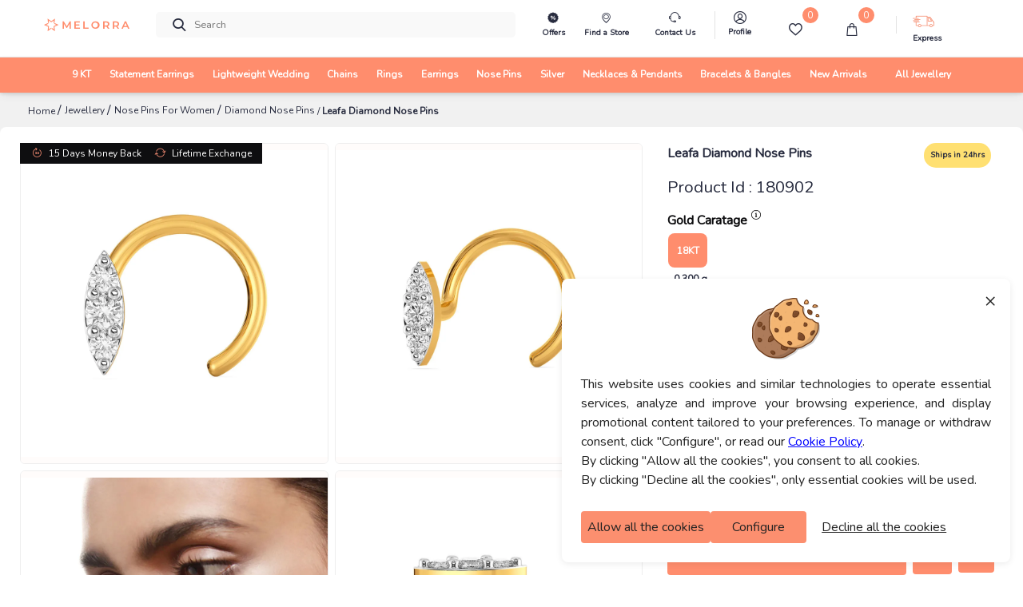

--- FILE ---
content_type: application/javascript
request_url: https://sas.melorra.com/_next/static/chunks/48656.1ed0baa689d3f57a.js
body_size: 3627
content:
"use strict";(self.webpackChunk_N_E=self.webpackChunk_N_E||[]).push([[48656],{48030:function(e,t,n){var r=n(34051),o=n.n(r),a=n(85893),i=n(67294),s=n(11163),l=n(21565);function c(e,t,n,r,o,a,i){try{var s=e[a](i),l=s.value}catch(c){return void n(c)}s.done?t(l):Promise.resolve(l).then(r,o)}function u(e,t,n){return t in e?Object.defineProperty(e,t,{value:n,enumerable:!0,configurable:!0,writable:!0}):e[t]=n,e}t.Z=function(e){var t=e.setvalue,n=e.inputField,r=e.setKeyQuery,d=((0,s.useRouter)(),(0,i.useState)({})),p=d[0],g=d[1],f=(0,i.useState)(!0),h=f[0],m=f[1],v=(0,i.useState)(!1),y=v[0],x=v[1],w=(0,i.useState)(!1),b=w[0],j=w[1],_=(0,i.useState)({message:"",show:!1}),k=_[0],C=_[1];(0,i.useEffect)((function(){var e=window.SpeechRecognition||window.webkitSpeechRecognition,t=navigator.userAgent.toLowerCase().indexOf("chrome")>-1&&navigator.vendor.toLowerCase().indexOf("google")>-1;e&&t&&(g(new e),p.continuous=!0,x(!0))}),[b]);var P=function(){var e,a=(e=o().mark((function e(){var a,i;return o().wrap((function(e){for(;;)switch(e.prev=e.next){case 0:i=function(e){var n,o=e.resultIndex,a=e.results[o][0].transcript;t(a),r&&("undefined"===typeof r||((n=r)&&"undefined"!==typeof Symbol&&(n.constructor,Symbol),1))&&r(a)},navigator.permissions.query({name:"microphone"}).then((function(e){"denied"===e.state&&C({message:"Go to settings and allow microphone access",show:!0}),e.onchange=function(){m(!0)}}));try{p.start(),m(!1)}catch(o){p.stop(),m(!0),null===n||void 0===n||null===(a=n.current)||void 0===a||a.focus()}p.addEventListener("audioend",(function(){var e;m(!0),null===n||void 0===n||null===(e=n.current)||void 0===e||e.focus(),j(!b)})),p.addEventListener("result",i);case 8:case"end":return e.stop()}}),e)})),function(){var t=this,n=arguments;return new Promise((function(r,o){var a=e.apply(t,n);function i(e){c(a,r,o,i,s,"next",e)}function s(e){c(a,r,o,i,s,"throw",e)}i(void 0)}))});return function(){return a.apply(this,arguments)}}();return y&&(0,a.jsxs)(a.Fragment,{children:[(0,a.jsx)("div",{onClick:P,className:"input-group-append-overlay cursor-pointer",children:(0,a.jsx)("span",{className:"input-group-text custom-voice-icon",children:h?(0,a.jsx)("i",{className:"melorra-voice"}):(0,a.jsx)("i",{className:"melorra-voice-active"})})}),k.show?(0,a.jsx)(l.default,{message:k.message,displayToast:k.show,handleToastClose:function(e){C((function(t){return function(e){for(var t=1;t<arguments.length;t++){var n=null!=arguments[t]?arguments[t]:{},r=Object.keys(n);"function"===typeof Object.getOwnPropertySymbols&&(r=r.concat(Object.getOwnPropertySymbols(n).filter((function(e){return Object.getOwnPropertyDescriptor(n,e).enumerable})))),r.forEach((function(t){u(e,t,n[t])}))}return e}({},t,{show:e})})),m(!0)}}):null]})}},26675:function(e,t,n){n.d(t,{a:function(){return m}});var r=n(34051),o=n.n(r),a=n(85893),i=n(67294),s=n(9669),l=n.n(s),c=n(11163),u=n(78031),d=n(65442),p=n(67421);n(58808);function g(e,t){(null==t||t>e.length)&&(t=e.length);for(var n=0,r=new Array(t);n<t;n++)r[n]=e[n];return r}function f(e,t,n,r,o,a,i){try{var s=e[a](i),l=s.value}catch(c){return void n(c)}s.done?t(l):Promise.resolve(l).then(r,o)}function h(e){return function(e){if(Array.isArray(e))return g(e)}(e)||function(e){if("undefined"!==typeof Symbol&&null!=e[Symbol.iterator]||null!=e["@@iterator"])return Array.from(e)}(e)||function(e,t){if(!e)return;if("string"===typeof e)return g(e,t);var n=Object.prototype.toString.call(e).slice(8,-1);"Object"===n&&e.constructor&&(n=e.constructor.name);if("Map"===n||"Set"===n)return Array.from(n);if("Arguments"===n||/^(?:Ui|I)nt(?:8|16|32)(?:Clamped)?Array$/.test(n))return g(e,t)}(e)||function(){throw new TypeError("Invalid attempt to spread non-iterable instance.\\nIn order to be iterable, non-array objects must have a [Symbol.iterator]() method.")}()}var m=function(e){var t=(0,p.$G)().t,n=(0,c.useRouter)(),r=(0,i.useState)(e),s=r[0],g=r[1],m=(0,i.useState)(""),v=m[0],y=m[1],x=(0,i.useRef)(null),w=(0,i.useState)([]),b=w[0],j=w[1],_=(0,d.a)().isLoggedIn;(0,i.useEffect)((function(){if(y(s),s.length>0||v.length>0)return e=k,t=300,x.current=setTimeout((function(){e()}),t),function(){return clearTimeout(x.current)};var e,t}),[s]);var k=function(){var e,t=(e=o().mark((function e(){var t,n,r,a,i,c,u,d,p,g;return o().wrap((function(e){for(;;)switch(e.prev=e.next){case 0:return e.prev=0,e.next=3,l().get("https://".concat("search.melorra.com","/collections/products/documents/search"),{params:{q:s,query_by:"".concat("suggestions,gold_colors,sku,product_title,design_code,trend_name,style_name,occasion,wear_type,motif,karat"),group_by:"".concat("suggestions,occasion,trend_name,gold_colors,motif"),sort_by:"special_price_INR:asc",per_page:20},headers:{"X-TYPESENSE-API-KEY":"gLhZVZV6xXLnQx3ETmLgrfH0Krg2L9Y0"}});case 3:if(t=e.sent,n=[],r=[],a=[],i=[],t.data.grouped_hits.forEach((function(e){e.hits.forEach((function(e){a=e.document.karatsuggestions,i=e.document.pricesuggestions,e.highlights.forEach((function(e){Array.isArray(e.snippets)?e.snippets.forEach((function(e){n.push(e)})):(r.push(e.matched_tokens),n.push(e.snippet))}))}))})),c=[],u=[],d=[],p=h(new Set(r)).filter(Boolean),t.data.grouped_hits.forEach((function(e){c.push(e.group_key[1]),u.push(((null===p||void 0===p?void 0:p[0])?(null===p||void 0===p?void 0:p[0])+" in ":"")+e.group_key[2]),d.push(e.group_key[3]+" "+((null===p||void 0===p?void 0:p[0])?null===p||void 0===p?void 0:p[0]:""))})),g={title:"Top results",results:s?h(new Set(n)).slice(0,6):["Rings","Gold chains","Earrings","Bracelets","Nose pins","Pendants"]},h(new Set(c)).slice(0,3),h(new Set(u)).slice(0,2),h(new Set(d)).slice(0,3),0!=t.data.found){e.next=21;break}return j({"no result:":{title:"No results found",results:[]}}),e.abrupt("return");case 21:a.map((function(e){return JSON.parse(e)})),i.map((function(e){return JSON.parse(e)})),j({topResult:g}),e.next=29;break;case 26:e.prev=26,e.t0=e.catch(0),console.error(e.t0,"70 ~ AutoSuxggest ~ sug");case 29:case"end":return e.stop()}}),e,null,[[0,26]])})),function(){var t=this,n=arguments;return new Promise((function(r,o){var a=e.apply(t,n);function i(e){f(a,r,o,i,s,"next",e)}function s(e){f(a,r,o,i,s,"throw",e)}i(void 0)}))});return function(){return t.apply(this,arguments)}}();return[s,g,b,function(e){var r;if(!e||!s)return null;return(0,a.jsxs)(a.Fragment,{children:[(0,a.jsxs)("span",{className:"search-widget-heading",children:[(0,a.jsx)("small",{className:" text-bold",children:null===e||void 0===e||null===(r=e[0])||void 0===r?void 0:r.wearType})," ",t("byPrice")," "]}),(0,a.jsx)("div",{class:" pb-1 pt-2 pl-2 d-flex overflow-auto",children:e.map((function(e){return e.label,(0,a.jsx)("span",{style:{backgroundColor:"#EEEEEE",color:"#eee",padding:"10px"},onClick:function(){(0,u.jW)({category:"search",action:"search_query",label:"".concat(s,"_").concat(null===e||void 0===e?void 0:e.label)});try{dataLayer.push({event:"cta_clicks",cta_name:"Searched for "+s+"_"+e.label,user_status:_?"LoggedIn":"Guest User"})}catch(t){}n.push("/search?query=".concat(s,"&page=1").concat(e.link))},className:"fast-delivery-button-pill btn-outline-secondary cursor-pointer mr-2 p-2 px-3 btn search-container-hover",children:e.label})}))}),(0,a.jsx)("div",{style:{height:"0.063rem",backgroundColor:"#e0e0e0",marginBottom:".5rem",marginTop:"1rem"}})]})},function(e){var r;return e&&s?(0,a.jsxs)(a.Fragment,{children:[(0,a.jsxs)("span",{className:"search-widget-heading",children:[(0,a.jsx)("small",{className:" text-bold",children:null===e||void 0===e||null===(r=e[0])||void 0===r?void 0:r.wearType})," ",t("byKarat")," "]}),(0,a.jsx)("div",{class:" pb-1 pt-2 pl-2 d-flex overflow-auto",children:e.map((function(e){return(0,a.jsx)("span",{style:{backgroundColor:"#EEEEEE",color:"#eee"},onClick:function(){(0,u.jW)({category:"search",action:"search_query",label:"".concat(s,"_").concat(null===e||void 0===e?void 0:e.karat)});try{dataLayer.push({event:"cta_clicks",cta_name:"Searched for "+s+"_"+e.karat,user_status:_?"LoggedIn":"Guest User"})}catch(t){}n.push("/search?query=".concat(s,"&page=1").concat(e.link))},className:"fast-delivery-button-pill btn-outline-secondary cursor-pointer mr-2 p-2 px-3 btn search-container-hover",children:e.karat})}))}),(0,a.jsx)("div",{style:{height:"0.063rem",backgroundColor:"#e0e0e0",marginBottom:".5rem",marginTop:"1rem"}})]}):null},k,function(){var e=function(e,t,r,o,i){return(0,a.jsxs)("div",{className:"widget",style:{backgroundColor:o,width:"50%",height:"150px",margin:"10px",borderRadius:"20px"},children:[(0,a.jsx)("h5",{style:{padding:"15px 25px 0px 25px"},children:t}),(0,a.jsxs)("div",{className:"widget-container d-flex",style:{padding:"3px 14px 0px 13px",overflow:"hidden",justifyContent:"space-around",gap:"1px"},children:[e.map((function(e,t){return(0,a.jsx)("div",{onClick:function(){return n.push(e.link)},style:{cursor:"pointer",backgroundColor:"white",borderRadius:"20px",overflow:"hidden",width:"75px",height:"70px"},children:(0,a.jsx)("img",{src:e.image,alt:e.label,style:{width:"75px",height:"80px",padding:"10px"}})},t)})),(0,a.jsx)("div",{className:"widget-more",onClick:function(){return n.push(r)},style:{cursor:"pointer",fontWeight:"bold",backgroundColor:"white",borderRadius:"20px",overflow:"hidden",width:"80px",height:"70px"},children:(0,a.jsxs)("p",{style:{justifyContent:"center",alignItems:"center",display:"flex",height:"70px"},children:[i,(0,a.jsx)("i",{className:"jsx-1749795243 melorra-back-arrow arrow",style:{transform:"rotate(180deg)"}})]})})]})]})};return(0,a.jsxs)("div",{children:[(0,a.jsxs)("div",{className:"Widget-display",style:{display:"",justifyContent:"space-between"},children:[e([{image:"https://photos.melorra.com/fit-in/515x515/dev/catalogue/images/C5/OPT/580/C23CC508P_F_580.png",label:"Gold with Amethyst",link:"/jewellery/pendants/"},{image:"https://photos.melorra.com/fit-in/515x515/dev/catalogue/images/BS/OPT/580/W19CBS06P_F_580.jpg",label:"Golden Leaves",link:"/jewellery/pendants/"},{image:"https://photos.melorra.com/fit-in/1024x1024/dev/catalogue/images/SC/OPT/580/S17CSC04P_P_580.jpg",label:"Dragonfly Dangles",link:"/jewellery/pendants/"}],"Pendants","/jewellery/pendants/","#62ade830"),e([{image:"https://photos.melorra.com/fit-in/515x515/dev/catalogue/images/T1/OPT/580/T24PT104D_F_580.png",label:"Gold with Amethyst",link:"/jewellery/gifting-for+wedding/"},{image:"https://photos.melorra.com/fit-in/1024x1024/dev/catalogue/images/T1/OPT/580/T24PT101D_M_580.png",label:"Golden Leaves",link:"/jewellery/gifting-for+wedding/"},{image:"https://photos.melorra.com/fit-in/1024x1024/dev/catalogue/images/T1/OPT/580/T24PT104N_F_580.png",label:"Dragonfly Dangles",link:"/jewellery/gifting-for+wedding/"}],"Wedding Trendition","/jewellery/gifting-for+wedding/","#adacce")]}),(0,a.jsxs)("div",{className:"Widget-display",style:{display:"",justifyContent:"space-between"},children:[e([{image:"https://photos.melorra.com/fit-in/515x515/dev/catalogue/images/DK/OPT/580/W23CDK05S_F_580.png",label:"Gold with Amethyst",link:"/jewellery/gifting-for+gifting/"},{image:"https://photos.melorra.com/fit-in/515x515/dev/catalogue/images/GI/OPT/580/W22CGI16H_F_580.png",label:"Golden Leaves",link:"/jewellery/gifting-for+gifting/"},{image:"https://photos.melorra.com/fit-in/515x515/dev/catalogue/images/C3/OPT/580/C23CC312F_P_580.png",label:"Dragonfly Dangles",link:"/jewellery/gifting-for+gifting/"}],"Wedding Gifting","/jewellery/gifting-for+gifting/","#b2d1cb"),e([{image:"https://photos.melorra.com/fit-in/515x515/dev/catalogue/images/FX/OPT/580/W24PFX05N_C_580.png",label:"Gold with Amethyst",link:"/jewellery/collections/"},{image:"https://photos.melorra.com/fit-in/515x515/dev/catalogue/images/FX/OPT/580/W24PFX05F_P_580.png",label:"Golden Leaves",link:"/jewellery/collections/"},{image:"https://photos.melorra.com/fit-in/515x515/dev/catalogue/images/FX/OPT/580/W24PFX05B_F_580.png",label:"Dragonfly Dangles",link:"/jewellery/collections/"}],"New Arrivals","/jewellery/collections/","#f6cbaf50")]})]})}]}}}]);

--- FILE ---
content_type: application/javascript
request_url: https://sas.melorra.com/_next/static/chunks/45292-01b2f151d3db05aa.js
body_size: 13223
content:
"use strict";(self.webpackChunk_N_E=self.webpackChunk_N_E||[]).push([[45292],{87701:function(e,t,n){n.d(t,{BL:function(){return f},Ct:function(){return h},F2:function(){return i},I:function(){return o},Pj:function(){return d},YP:function(){return v},bw:function(){return m},d7:function(){return s},k5:function(){return p},mv:function(){return u},t$:function(){return a},ut:function(){return c},we:function(){return r},xs:function(){return g},zV:function(){return l}});var r="top",o="bottom",i="right",a="left",s="auto",u=[r,o,i,a],f="start",c="end",l="clippingParents",d="viewport",p="popper",v="reference",m=u.reduce((function(e,t){return e.concat([t+"-"+f,t+"-"+c])}),[]),h=[].concat(u,[s]).reduce((function(e,t){return e.concat([t,t+"-"+f,t+"-"+c])}),[]),g=["beforeRead","read","afterRead","beforeMain","main","afterMain","beforeWrite","write","afterWrite"]},35654:function(e,t,n){var r=n(67294),o=function(e){return e&&"function"!==typeof e?function(t){e.current=t}:e};t.Z=function(e,t){return(0,r.useMemo)((function(){return function(e,t){var n=o(e),r=o(t);return function(e){n&&n(e),r&&r(e)}}(e,t)}),[e,t])}},41143:function(e){e.exports=function(e,t,n,r,o,i,a,s){if(!e){var u;if(void 0===t)u=new Error("Minified exception occurred; use the non-minified dev environment for the full error message and additional helpful warnings.");else{var f=[n,r,o,i,a,s],c=0;(u=new Error(t.replace(/%s/g,(function(){return f[c++]})))).name="Invariant Violation"}throw u.framesToPop=1,u}}},55638:function(e,t){Object.defineProperty(t,"__esModule",{value:!0}),t.default=function(e){return function(t,n,r,o,i){var a=r||"<<anonymous>>",s=i||n;if(null==t[n])return new Error("The "+o+" `"+s+"` is required to make `"+a+"` accessible for users of assistive technologies such as screen readers.");for(var u=arguments.length,f=Array(u>5?u-5:0),c=5;c<u;c++)f[c-5]=arguments[c];return e.apply(void 0,[t,n,r,o,i].concat(f))}},e.exports=t.default},45292:function(e,t,n){n.d(t,{Z:function(){return B}});var r,o=n(87462),i=n(63366),a=n(93967),s=n.n(a),u=n(67294);var f=n(60930),c=n(9351),l=n(45697),d=n.n(l),p=n(47150),v=n(48054);var m=n(22461);function h(e,t,n=!1){return function(e,t,n,r=!1){const o=(0,m.Z)(n);(0,u.useEffect)((()=>{const n="function"===typeof e?e():e;return n.addEventListener(t,o,r),()=>n.removeEventListener(t,o,r)}),[e])}((0,u.useCallback)((()=>document),[]),e,t,n)}var g=n(22858),b=n(68184),y=n(44824),w={children:d().node,drop:d().oneOf(["up","left","right","down"]),focusFirstItemOnShow:d().oneOf([!1,!0,"keyboard"]),itemSelector:d().string,alignEnd:d().bool,show:d().bool,defaultShow:d().bool,onToggle:d().func};function x(){var e=function(){const[,e]=(0,u.useReducer)((e=>!e),!1);return e}(),t=(0,u.useRef)(null),n=(0,u.useCallback)((function(n){t.current=n,e()}),[e]);return[t,n]}function O(e){var t=e.drop,n=e.alignEnd,o=e.defaultShow,i=e.show,a=e.onToggle,s=e.itemSelector,l=void 0===s?"* > *":s,d=e.focusFirstItemOnShow,b=e.children,y=(0,p.$c)(i,o,a),w=y[0],O=y[1],E=x(),Z=E[0],C=E[1],k=Z.current,P=x(),D=P[0],S=P[1],M=D.current,A=(0,v.Z)(w),R=(0,u.useRef)(null),T=(0,u.useRef)(!1),j=(0,u.useCallback)((function(e,t){O(e,t)}),[O]),N=(0,u.useMemo)((function(){return{toggle:j,drop:t,show:w,alignEnd:n,menuElement:k,toggleElement:M,setMenu:C,setToggle:S}}),[j,t,w,n,k,M,C,S]);k&&A&&!w&&(T.current=k.contains(document.activeElement));var L=(0,m.Z)((function(){M&&M.focus&&M.focus()})),F=(0,m.Z)((function(){var e=R.current,t=d;if(null==t&&(t=!(!Z.current||!function(e,t){if(!r){var n=document.body,o=n.matches||n.matchesSelector||n.webkitMatchesSelector||n.mozMatchesSelector||n.msMatchesSelector;r=function(e,t){return o.call(e,t)}}return r(e,t)}(Z.current,"[role=menu]"))&&"keyboard"),!1!==t&&("keyboard"!==t||/^key.+$/.test(e))){var n=(0,f.Z)(Z.current,l)[0];n&&n.focus&&n.focus()}}));(0,u.useEffect)((function(){w?F():T.current&&(T.current=!1,L())}),[w,T,L,F]),(0,u.useEffect)((function(){R.current=null}));var I=function(e,t){if(!Z.current)return null;var n=(0,f.Z)(Z.current,l),r=n.indexOf(e)+t;return n[r=Math.max(0,Math.min(r,n.length))]};return h("keydown",(function(e){var t,n,r=e.key,o=e.target,i=null==(t=Z.current)?void 0:t.contains(o),a=null==(n=D.current)?void 0:n.contains(o);if((!/input|textarea/i.test(o.tagName)||!(" "===r||"Escape"!==r&&i))&&(i||a)&&(Z.current||"Tab"!==r))switch(R.current=e.type,r){case"ArrowUp":var s=I(o,-1);return s&&s.focus&&s.focus(),void e.preventDefault();case"ArrowDown":if(e.preventDefault(),w){var u=I(o,1);u&&u.focus&&u.focus()}else O(!0,e);return;case"Tab":(0,c.ZP)(document,"keyup",(function(t){var n;("Tab"!==t.key||t.target)&&null!=(n=Z.current)&&n.contains(t.target)||O(!1,e)}),{once:!0});break;case"Escape":e.preventDefault(),e.stopPropagation(),O(!1,e)}})),u.createElement(g.Z.Provider,{value:N},b)}O.displayName="ReactOverlaysDropdown",O.propTypes=w,O.Menu=b.Z,O.Toggle=y.Z;var E=O,Z=n(78146),C=n(45017),k=n(76792),P=u.createContext(null);P.displayName="NavContext";var D=P,S={as:n(48358).Z,disabled:!1},M=u.forwardRef((function(e,t){var n=e.bsPrefix,r=e.className,a=e.children,f=e.eventKey,c=e.disabled,l=e.href,d=e.onClick,p=e.onSelect,v=e.active,m=e.as,h=(0,i.Z)(e,["bsPrefix","className","children","eventKey","disabled","href","onClick","onSelect","active","as"]),g=(0,k.vE)(n,"dropdown-item"),b=(0,u.useContext)(C.Z),y=((0,u.useContext)(D)||{}).activeKey,w=(0,C.h)(f,l),x=null==v&&null!=w?(0,C.h)(y)===w:v,O=(0,Z.Z)((function(e){c||(d&&d(e),b&&b(w,e),p&&p(w,e))}));return u.createElement(m,(0,o.Z)({},h,{ref:t,href:l,disabled:c,className:s()(r,g,x&&"active",c&&"disabled"),onClick:O}),a)}));M.displayName="DropdownItem",M.defaultProps=S;var A=M,R=n(12749),T=n(24486),j=n(66611),N=(0,j.Z)("dropdown-header",{defaultProps:{role:"heading"}}),L=(0,j.Z)("dropdown-divider",{defaultProps:{role:"separator"}}),F=(0,j.Z)("dropdown-item-text",{Component:"span"}),I=u.forwardRef((function(e,t){var n=(0,p.Ch)(e,{show:"onToggle"}),r=n.bsPrefix,a=n.drop,f=n.show,c=n.className,l=n.alignRight,d=n.onSelect,v=n.onToggle,m=n.focusFirstItemOnShow,h=n.as,g=void 0===h?"div":h,b=(n.navbar,(0,i.Z)(n,["bsPrefix","drop","show","className","alignRight","onSelect","onToggle","focusFirstItemOnShow","as","navbar"])),y=(0,u.useContext)(C.Z),w=(0,k.vE)(r,"dropdown"),x=(0,Z.Z)((function(e,t,n){void 0===n&&(n=t.type),t.currentTarget!==document||"keydown"===n&&"Escape"!==t.key||(n="rootClose"),v&&v(e,t,{source:n})})),O=(0,Z.Z)((function(e,t){y&&y(e,t),d&&d(e,t),x(!1,t,"select")}));return u.createElement(C.Z.Provider,{value:O},u.createElement(E,{drop:a,show:f,alignEnd:l,onToggle:x,focusFirstItemOnShow:m,itemSelector:"."+w+"-item:not(.disabled):not(:disabled)"},u.createElement(g,(0,o.Z)({},b,{ref:t,className:s()(c,f&&"show",(!a||"down"===a)&&w,"up"===a&&"dropup","right"===a&&"dropright","left"===a&&"dropleft")}))))}));I.displayName="Dropdown",I.defaultProps={navbar:!1},I.Divider=L,I.Header=N,I.Item=A,I.ItemText=F,I.Menu=R.Z,I.Toggle=T.Z;var B=I},12749:function(e,t,n){n.d(t,{r:function(){return b},Z:function(){return w}});var r=n(87462),o=n(63366),i=n(93967),a=n.n(i),s=n(45697),u=n.n(s),f=n(67294),c=n(68184),l=n(35654),d=(n(42473),f.createContext(null));d.displayName="NavbarContext";var p=d,v=n(76792),m=n(2146),h=n(73509),g=u().oneOf(["left","right"]),b=u().oneOfType([g,u().shape({sm:g}),u().shape({md:g}),u().shape({lg:g}),u().shape({xl:g})]),y=f.forwardRef((function(e,t){var n=e.bsPrefix,i=e.className,s=e.align,u=e.alignRight,d=e.rootCloseEvent,g=e.flip,b=e.show,y=e.renderOnMount,w=e.as,x=void 0===w?"div":w,O=e.popperConfig,E=(0,o.Z)(e,["bsPrefix","className","align","alignRight","rootCloseEvent","flip","show","renderOnMount","as","popperConfig"]),Z=(0,f.useContext)(p),C=(0,v.vE)(n,"dropdown-menu"),k=(0,h.Z)(),P=k[0],D=k[1],S=[];if(s)if("object"===typeof s){var M=Object.keys(s);if(M.length){var A=M[0],R=s[A];u="left"===R,S.push(C+"-"+A+"-"+R)}}else"right"===s&&(u=!0);var T=(0,c.d)({flip:g,rootCloseEvent:d,show:b,alignEnd:u,usePopper:!Z&&0===S.length,popperConfig:(0,r.Z)({},O,{modifiers:D.concat((null==O?void 0:O.modifiers)||[])})}),j=T[0],N=T[1],L=N.hasShown,F=N.popper,I=N.show,B=N.alignEnd,W=N.toggle;if(j.ref=(0,l.Z)(P,(0,l.Z)((0,m.Z)(t,"DropdownMenu"),j.ref)),!L&&!y)return null;"string"!==typeof x&&(j.show=I,j.close=function(){return null==W?void 0:W(!1)},j.alignRight=B);var _=E.style;return null!=F&&F.placement&&(_=(0,r.Z)({},E.style,j.style),E["x-placement"]=F.placement),f.createElement(x,(0,r.Z)({},E,j,{style:_,className:a().apply(void 0,[i,C,I&&"show",B&&C+"-right"].concat(S))}))}));y.displayName="DropdownMenu",y.defaultProps={align:"left",alignRight:!1,flip:!0};var w=y},24486:function(e,t,n){var r=n(87462),o=n(63366),i=n(93967),a=n.n(i),s=(n(55638),n(67294)),u=n(44824),f=n(35654),c=n(35005),l=n(76792),d=n(2146),p=s.forwardRef((function(e,t){var n=e.bsPrefix,i=e.split,p=e.className,v=e.childBsPrefix,m=e.as,h=void 0===m?c.Z:m,g=(0,o.Z)(e,["bsPrefix","split","className","childBsPrefix","as"]),b=(0,l.vE)(n,"dropdown-toggle");void 0!==v&&(g.bsPrefix=v);var y=(0,u.J)()[0];return y.ref=(0,f.Z)(y.ref,(0,d.Z)(t,"DropdownToggle")),s.createElement(h,(0,r.Z)({className:a()(p,b,i&&b+"-split")},y,g))}));p.displayName="DropdownToggle",t.Z=p},45017:function(e,t,n){n.d(t,{h:function(){return o}});var r=n(67294).createContext(null),o=function(e,t){return void 0===t&&(t=null),null!=e?String(e):t||null};t.Z=r},73509:function(e,t,n){n.d(t,{Z:function(){return s}});var r=n(67294),o=n(11132),i=n(76792);function a(e){var t=window.getComputedStyle(e);return{top:parseFloat(t.marginTop)||0,right:parseFloat(t.marginRight)||0,bottom:parseFloat(t.marginBottom)||0,left:parseFloat(t.marginLeft)||0}}function s(){var e=(0,r.useRef)(null),t=(0,r.useRef)(null),n=(0,i.vE)(void 0,"popover"),s=(0,i.vE)(void 0,"dropdown-menu");return[(0,r.useCallback)((function(r){r&&((0,o.Z)(r,n)||(0,o.Z)(r,s))&&(t.current=a(r),r.style.margin="0",e.current=r)}),[n,s]),[(0,r.useMemo)((function(){return{name:"offset",options:{offset:function(e){var n=e.placement;if(!t.current)return[0,0];var r=t.current,o=r.top,i=r.left,a=r.bottom,s=r.right;switch(n.split("-")[0]){case"top":return[0,a];case"left":return[0,s];case"bottom":return[0,o];case"right":return[0,i];default:return[0,0]}}}}}),[t]),(0,r.useMemo)((function(){return{name:"popoverArrowMargins",enabled:!0,phase:"main",requiresIfExists:["arrow"],effect:function(t){var r=t.state;if(e.current&&r.elements.arrow&&(0,o.Z)(e.current,n)&&r.modifiersData["arrow#persistent"]){var i=a(r.elements.arrow),s=i.top,u=i.right,f=s||u;return r.modifiersData["arrow#persistent"].padding={top:f,left:f,right:f,bottom:f},r.elements.arrow.style.margin="0",function(){r.elements.arrow&&(r.elements.arrow.style.margin="")}}}}}),[n])]]}},2146:function(e,t,n){n.d(t,{Z:function(){return r}});n(41143),n(67294),n(35654);function r(e,t){return e}},22858:function(e,t,n){var r=n(67294).createContext(null);t.Z=r},68184:function(e,t,n){n.d(t,{d:function(){return v}});var r=n(63366),o=n(87462),i=n(45697),a=n.n(i),s=n(67294),u=n(43298),f=n(22858),c=n(48137),l=n(86453),d=n(82343),p=function(){};function v(e){void 0===e&&(e={});var t=(0,s.useContext)(f.Z),n=(0,u.Z)(),r=n[0],i=n[1],a=(0,s.useRef)(!1),v=e,m=v.flip,h=v.offset,g=v.rootCloseEvent,b=v.fixed,y=void 0!==b&&b,w=v.popperConfig,x=void 0===w?{}:w,O=v.usePopper,E=void 0===O?!!t:O,Z=null==(null==t?void 0:t.show)?!!e.show:t.show,C=null==(null==t?void 0:t.alignEnd)?e.alignEnd:t.alignEnd;Z&&!a.current&&(a.current=!0);var k=t||{},P=k.drop,D=k.setMenu,S=k.menuElement,M=k.toggleElement,A=C?"bottom-end":"bottom-start";"up"===P?A=C?"top-end":"top-start":"right"===P?A=C?"right-end":"right-start":"left"===P&&(A=C?"left-end":"left-start");var R=(0,c.Z)(M,S,(0,d.ZP)({placement:A,enabled:!(!E||!Z),enableEvents:Z,offset:h,flip:m,fixed:y,arrowElement:r,popperConfig:x})),T=(0,o.Z)({ref:D||p,"aria-labelledby":null==M?void 0:M.id},R.attributes.popper,{style:R.styles.popper}),j={show:Z,alignEnd:C,hasShown:a.current,toggle:null==t?void 0:t.toggle,popper:E?R:null,arrowProps:E?(0,o.Z)({ref:i},R.attributes.arrow,{style:R.styles.arrow}):{}};return(0,l.Z)(S,(function(e){null==t||t.toggle(!1,e)}),{clickTrigger:g,disabled:!Z}),[T,j]}var m={children:a().func.isRequired,show:a().bool,alignEnd:a().bool,flip:a().bool,usePopper:a().oneOf([!0,!1]),popperConfig:a().object,rootCloseEvent:a().string};function h(e){var t=e.children,n=v((0,r.Z)(e,["children"])),o=n[0],i=n[1];return s.createElement(s.Fragment,null,i.hasShown?t(o,i):null)}h.displayName="ReactOverlaysDropdownMenu",h.propTypes=m,h.defaultProps={usePopper:!0},t.Z=h},44824:function(e,t,n){n.d(t,{J:function(){return u}});var r=n(45697),o=n.n(r),i=n(67294),a=n(22858),s=function(){};function u(){var e=(0,i.useContext)(a.Z)||{},t=e.show,n=void 0!==t&&t,r=e.toggle,o=void 0===r?s:r,u=e.setToggle,f=(0,i.useCallback)((function(e){o(!n,e)}),[n,o]);return[{ref:u||s,onClick:f,"aria-haspopup":!0,"aria-expanded":!!n},{show:n,toggle:o}]}var f={children:o().func.isRequired};function c(e){var t=e.children,n=u(),r=n[0],o=n[1];return i.createElement(i.Fragment,null,t(r,o))}c.displayName="ReactOverlaysDropdownToggle",c.propTypes=f,t.Z=c},82343:function(e,t,n){n.d(t,{ZP:function(){return o}});var r=n(87462);function o(e){var t,n,o,i,a,s=e.enabled,u=e.enableEvents,f=e.placement,c=e.flip,l=e.offset,d=e.fixed,p=e.containerPadding,v=e.arrowElement,m=e.popperConfig,h=void 0===m?{}:m,g=function(e){var t={};return Array.isArray(e)?(null==e||e.forEach((function(e){t[e.name]=e})),t):e||t}(h.modifiers);return(0,r.Z)({},h,{placement:f,enabled:s,strategy:d?"fixed":h.strategy,modifiers:(a=(0,r.Z)({},g,{eventListeners:{enabled:u},preventOverflow:(0,r.Z)({},g.preventOverflow,{options:p?(0,r.Z)({padding:p},null==(t=g.preventOverflow)?void 0:t.options):null==(n=g.preventOverflow)?void 0:n.options}),offset:{options:(0,r.Z)({offset:l},null==(o=g.offset)?void 0:o.options)},arrow:(0,r.Z)({},g.arrow,{enabled:!!v,options:(0,r.Z)({},null==(i=g.arrow)?void 0:i.options,{element:v})}),flip:(0,r.Z)({enabled:!!c},g.flip)}),void 0===a&&(a={}),Array.isArray(a)?a:Object.keys(a).map((function(e){return a[e].name=e,a[e]})))})}},46390:function(e,t,n){n.d(t,{Z:function(){return o}});var r=n(73935);function o(e){return e&&"setState"in e?r.findDOMNode(e):null!=e?e:null}},48137:function(e,t,n){n.d(t,{Z:function(){return pe}});var r=n(87462),o=n(63366),i=n(67294),a=n(72017);var s=function(e){const t=(0,a.Z)();return[e[0],(0,i.useCallback)((n=>{if(t())return e[1](n)}),[t,e[1]])]};function u(e){return e.split("-")[0]}function f(e){if(null==e)return window;if("[object Window]"!==e.toString()){var t=e.ownerDocument;return t&&t.defaultView||window}return e}function c(e){return e instanceof f(e).Element||e instanceof Element}function l(e){return e instanceof f(e).HTMLElement||e instanceof HTMLElement}function d(e){return"undefined"!==typeof ShadowRoot&&(e instanceof f(e).ShadowRoot||e instanceof ShadowRoot)}var p=Math.max,v=Math.min,m=Math.round;function h(){var e=navigator.userAgentData;return null!=e&&e.brands&&Array.isArray(e.brands)?e.brands.map((function(e){return e.brand+"/"+e.version})).join(" "):navigator.userAgent}function g(){return!/^((?!chrome|android).)*safari/i.test(h())}function b(e,t,n){void 0===t&&(t=!1),void 0===n&&(n=!1);var r=e.getBoundingClientRect(),o=1,i=1;t&&l(e)&&(o=e.offsetWidth>0&&m(r.width)/e.offsetWidth||1,i=e.offsetHeight>0&&m(r.height)/e.offsetHeight||1);var a=(c(e)?f(e):window).visualViewport,s=!g()&&n,u=(r.left+(s&&a?a.offsetLeft:0))/o,d=(r.top+(s&&a?a.offsetTop:0))/i,p=r.width/o,v=r.height/i;return{width:p,height:v,top:d,right:u+p,bottom:d+v,left:u,x:u,y:d}}function y(e){var t=b(e),n=e.offsetWidth,r=e.offsetHeight;return Math.abs(t.width-n)<=1&&(n=t.width),Math.abs(t.height-r)<=1&&(r=t.height),{x:e.offsetLeft,y:e.offsetTop,width:n,height:r}}function w(e,t){var n=t.getRootNode&&t.getRootNode();if(e.contains(t))return!0;if(n&&d(n)){var r=t;do{if(r&&e.isSameNode(r))return!0;r=r.parentNode||r.host}while(r)}return!1}function x(e){return e?(e.nodeName||"").toLowerCase():null}function O(e){return f(e).getComputedStyle(e)}function E(e){return["table","td","th"].indexOf(x(e))>=0}function Z(e){return((c(e)?e.ownerDocument:e.document)||window.document).documentElement}function C(e){return"html"===x(e)?e:e.assignedSlot||e.parentNode||(d(e)?e.host:null)||Z(e)}function k(e){return l(e)&&"fixed"!==O(e).position?e.offsetParent:null}function P(e){for(var t=f(e),n=k(e);n&&E(n)&&"static"===O(n).position;)n=k(n);return n&&("html"===x(n)||"body"===x(n)&&"static"===O(n).position)?t:n||function(e){var t=/firefox/i.test(h());if(/Trident/i.test(h())&&l(e)&&"fixed"===O(e).position)return null;var n=C(e);for(d(n)&&(n=n.host);l(n)&&["html","body"].indexOf(x(n))<0;){var r=O(n);if("none"!==r.transform||"none"!==r.perspective||"paint"===r.contain||-1!==["transform","perspective"].indexOf(r.willChange)||t&&"filter"===r.willChange||t&&r.filter&&"none"!==r.filter)return n;n=n.parentNode}return null}(e)||t}function D(e){return["top","bottom"].indexOf(e)>=0?"x":"y"}function S(e,t,n){return p(e,v(t,n))}function M(e){return Object.assign({},{top:0,right:0,bottom:0,left:0},e)}function A(e,t){return t.reduce((function(t,n){return t[n]=e,t}),{})}var R=n(87701);var T={name:"arrow",enabled:!0,phase:"main",fn:function(e){var t,n=e.state,r=e.name,o=e.options,i=n.elements.arrow,a=n.modifiersData.popperOffsets,s=u(n.placement),f=D(s),c=[R.t$,R.F2].indexOf(s)>=0?"height":"width";if(i&&a){var l=function(e,t){return M("number"!==typeof(e="function"===typeof e?e(Object.assign({},t.rects,{placement:t.placement})):e)?e:A(e,R.mv))}(o.padding,n),d=y(i),p="y"===f?R.we:R.t$,v="y"===f?R.I:R.F2,m=n.rects.reference[c]+n.rects.reference[f]-a[f]-n.rects.popper[c],h=a[f]-n.rects.reference[f],g=P(i),b=g?"y"===f?g.clientHeight||0:g.clientWidth||0:0,w=m/2-h/2,x=l[p],O=b-d[c]-l[v],E=b/2-d[c]/2+w,Z=S(x,E,O),C=f;n.modifiersData[r]=((t={})[C]=Z,t.centerOffset=Z-E,t)}},effect:function(e){var t=e.state,n=e.options.element,r=void 0===n?"[data-popper-arrow]":n;null!=r&&("string"!==typeof r||(r=t.elements.popper.querySelector(r)))&&w(t.elements.popper,r)&&(t.elements.arrow=r)},requires:["popperOffsets"],requiresIfExists:["preventOverflow"]};function j(e){return e.split("-")[1]}var N={top:"auto",right:"auto",bottom:"auto",left:"auto"};function L(e){var t,n=e.popper,r=e.popperRect,o=e.placement,i=e.variation,a=e.offsets,s=e.position,u=e.gpuAcceleration,c=e.adaptive,l=e.roundOffsets,d=e.isFixed,p=a.x,v=void 0===p?0:p,h=a.y,g=void 0===h?0:h,b="function"===typeof l?l({x:v,y:g}):{x:v,y:g};v=b.x,g=b.y;var y=a.hasOwnProperty("x"),w=a.hasOwnProperty("y"),x=R.t$,E=R.we,C=window;if(c){var k=P(n),D="clientHeight",S="clientWidth";if(k===f(n)&&"static"!==O(k=Z(n)).position&&"absolute"===s&&(D="scrollHeight",S="scrollWidth"),k=k,o===R.we||(o===R.t$||o===R.F2)&&i===R.ut)E=R.I,g-=(d&&k===C&&C.visualViewport?C.visualViewport.height:k[D])-r.height,g*=u?1:-1;if(o===R.t$||(o===R.we||o===R.I)&&i===R.ut)x=R.F2,v-=(d&&k===C&&C.visualViewport?C.visualViewport.width:k[S])-r.width,v*=u?1:-1}var M,A=Object.assign({position:s},c&&N),T=!0===l?function(e,t){var n=e.x,r=e.y,o=t.devicePixelRatio||1;return{x:m(n*o)/o||0,y:m(r*o)/o||0}}({x:v,y:g},f(n)):{x:v,y:g};return v=T.x,g=T.y,u?Object.assign({},A,((M={})[E]=w?"0":"",M[x]=y?"0":"",M.transform=(C.devicePixelRatio||1)<=1?"translate("+v+"px, "+g+"px)":"translate3d("+v+"px, "+g+"px, 0)",M)):Object.assign({},A,((t={})[E]=w?g+"px":"",t[x]=y?v+"px":"",t.transform="",t))}var F={passive:!0};var I={left:"right",right:"left",bottom:"top",top:"bottom"};function B(e){return e.replace(/left|right|bottom|top/g,(function(e){return I[e]}))}var W={start:"end",end:"start"};function _(e){return e.replace(/start|end/g,(function(e){return W[e]}))}function H(e){var t=f(e);return{scrollLeft:t.pageXOffset,scrollTop:t.pageYOffset}}function $(e){return b(Z(e)).left+H(e).scrollLeft}function q(e){var t=O(e),n=t.overflow,r=t.overflowX,o=t.overflowY;return/auto|scroll|overlay|hidden/.test(n+o+r)}function V(e){return["html","body","#document"].indexOf(x(e))>=0?e.ownerDocument.body:l(e)&&q(e)?e:V(C(e))}function U(e,t){var n;void 0===t&&(t=[]);var r=V(e),o=r===(null==(n=e.ownerDocument)?void 0:n.body),i=f(r),a=o?[i].concat(i.visualViewport||[],q(r)?r:[]):r,s=t.concat(a);return o?s:s.concat(U(C(a)))}function K(e){return Object.assign({},e,{left:e.x,top:e.y,right:e.x+e.width,bottom:e.y+e.height})}function z(e,t,n){return t===R.Pj?K(function(e,t){var n=f(e),r=Z(e),o=n.visualViewport,i=r.clientWidth,a=r.clientHeight,s=0,u=0;if(o){i=o.width,a=o.height;var c=g();(c||!c&&"fixed"===t)&&(s=o.offsetLeft,u=o.offsetTop)}return{width:i,height:a,x:s+$(e),y:u}}(e,n)):c(t)?function(e,t){var n=b(e,!1,"fixed"===t);return n.top=n.top+e.clientTop,n.left=n.left+e.clientLeft,n.bottom=n.top+e.clientHeight,n.right=n.left+e.clientWidth,n.width=e.clientWidth,n.height=e.clientHeight,n.x=n.left,n.y=n.top,n}(t,n):K(function(e){var t,n=Z(e),r=H(e),o=null==(t=e.ownerDocument)?void 0:t.body,i=p(n.scrollWidth,n.clientWidth,o?o.scrollWidth:0,o?o.clientWidth:0),a=p(n.scrollHeight,n.clientHeight,o?o.scrollHeight:0,o?o.clientHeight:0),s=-r.scrollLeft+$(e),u=-r.scrollTop;return"rtl"===O(o||n).direction&&(s+=p(n.clientWidth,o?o.clientWidth:0)-i),{width:i,height:a,x:s,y:u}}(Z(e)))}function Y(e,t,n,r){var o="clippingParents"===t?function(e){var t=U(C(e)),n=["absolute","fixed"].indexOf(O(e).position)>=0&&l(e)?P(e):e;return c(n)?t.filter((function(e){return c(e)&&w(e,n)&&"body"!==x(e)})):[]}(e):[].concat(t),i=[].concat(o,[n]),a=i[0],s=i.reduce((function(t,n){var o=z(e,n,r);return t.top=p(o.top,t.top),t.right=v(o.right,t.right),t.bottom=v(o.bottom,t.bottom),t.left=p(o.left,t.left),t}),z(e,a,r));return s.width=s.right-s.left,s.height=s.bottom-s.top,s.x=s.left,s.y=s.top,s}function J(e){var t,n=e.reference,r=e.element,o=e.placement,i=o?u(o):null,a=o?j(o):null,s=n.x+n.width/2-r.width/2,f=n.y+n.height/2-r.height/2;switch(i){case R.we:t={x:s,y:n.y-r.height};break;case R.I:t={x:s,y:n.y+n.height};break;case R.F2:t={x:n.x+n.width,y:f};break;case R.t$:t={x:n.x-r.width,y:f};break;default:t={x:n.x,y:n.y}}var c=i?D(i):null;if(null!=c){var l="y"===c?"height":"width";switch(a){case R.BL:t[c]=t[c]-(n[l]/2-r[l]/2);break;case R.ut:t[c]=t[c]+(n[l]/2-r[l]/2)}}return t}function X(e,t){void 0===t&&(t={});var n=t,r=n.placement,o=void 0===r?e.placement:r,i=n.strategy,a=void 0===i?e.strategy:i,s=n.boundary,u=void 0===s?R.zV:s,f=n.rootBoundary,l=void 0===f?R.Pj:f,d=n.elementContext,p=void 0===d?R.k5:d,v=n.altBoundary,m=void 0!==v&&v,h=n.padding,g=void 0===h?0:h,y=M("number"!==typeof g?g:A(g,R.mv)),w=p===R.k5?R.YP:R.k5,x=e.rects.popper,O=e.elements[m?w:p],E=Y(c(O)?O:O.contextElement||Z(e.elements.popper),u,l,a),C=b(e.elements.reference),k=J({reference:C,element:x,strategy:"absolute",placement:o}),P=K(Object.assign({},x,k)),D=p===R.k5?P:C,S={top:E.top-D.top+y.top,bottom:D.bottom-E.bottom+y.bottom,left:E.left-D.left+y.left,right:D.right-E.right+y.right},T=e.modifiersData.offset;if(p===R.k5&&T){var j=T[o];Object.keys(S).forEach((function(e){var t=[R.F2,R.I].indexOf(e)>=0?1:-1,n=[R.we,R.I].indexOf(e)>=0?"y":"x";S[e]+=j[n]*t}))}return S}function G(e,t,n){return void 0===n&&(n={x:0,y:0}),{top:e.top-t.height-n.y,right:e.right-t.width+n.x,bottom:e.bottom-t.height+n.y,left:e.left-t.width-n.x}}function Q(e){return[R.we,R.F2,R.I,R.t$].some((function(t){return e[t]>=0}))}var ee={name:"offset",enabled:!0,phase:"main",requires:["popperOffsets"],fn:function(e){var t=e.state,n=e.options,r=e.name,o=n.offset,i=void 0===o?[0,0]:o,a=R.Ct.reduce((function(e,n){return e[n]=function(e,t,n){var r=u(e),o=[R.t$,R.we].indexOf(r)>=0?-1:1,i="function"===typeof n?n(Object.assign({},t,{placement:e})):n,a=i[0],s=i[1];return a=a||0,s=(s||0)*o,[R.t$,R.F2].indexOf(r)>=0?{x:s,y:a}:{x:a,y:s}}(n,t.rects,i),e}),{}),s=a[t.placement],f=s.x,c=s.y;null!=t.modifiersData.popperOffsets&&(t.modifiersData.popperOffsets.x+=f,t.modifiersData.popperOffsets.y+=c),t.modifiersData[r]=a}};var te={name:"preventOverflow",enabled:!0,phase:"main",fn:function(e){var t=e.state,n=e.options,r=e.name,o=n.mainAxis,i=void 0===o||o,a=n.altAxis,s=void 0!==a&&a,f=n.boundary,c=n.rootBoundary,l=n.altBoundary,d=n.padding,m=n.tether,h=void 0===m||m,g=n.tetherOffset,b=void 0===g?0:g,w=X(t,{boundary:f,rootBoundary:c,padding:d,altBoundary:l}),x=u(t.placement),O=j(t.placement),E=!O,Z=D(x),C="x"===Z?"y":"x",k=t.modifiersData.popperOffsets,M=t.rects.reference,A=t.rects.popper,T="function"===typeof b?b(Object.assign({},t.rects,{placement:t.placement})):b,N="number"===typeof T?{mainAxis:T,altAxis:T}:Object.assign({mainAxis:0,altAxis:0},T),L=t.modifiersData.offset?t.modifiersData.offset[t.placement]:null,F={x:0,y:0};if(k){if(i){var I,B="y"===Z?R.we:R.t$,W="y"===Z?R.I:R.F2,_="y"===Z?"height":"width",H=k[Z],$=H+w[B],q=H-w[W],V=h?-A[_]/2:0,U=O===R.BL?M[_]:A[_],K=O===R.BL?-A[_]:-M[_],z=t.elements.arrow,Y=h&&z?y(z):{width:0,height:0},J=t.modifiersData["arrow#persistent"]?t.modifiersData["arrow#persistent"].padding:{top:0,right:0,bottom:0,left:0},G=J[B],Q=J[W],ee=S(0,M[_],Y[_]),te=E?M[_]/2-V-ee-G-N.mainAxis:U-ee-G-N.mainAxis,ne=E?-M[_]/2+V+ee+Q+N.mainAxis:K+ee+Q+N.mainAxis,re=t.elements.arrow&&P(t.elements.arrow),oe=re?"y"===Z?re.clientTop||0:re.clientLeft||0:0,ie=null!=(I=null==L?void 0:L[Z])?I:0,ae=H+ne-ie,se=S(h?v($,H+te-ie-oe):$,H,h?p(q,ae):q);k[Z]=se,F[Z]=se-H}if(s){var ue,fe="x"===Z?R.we:R.t$,ce="x"===Z?R.I:R.F2,le=k[C],de="y"===C?"height":"width",pe=le+w[fe],ve=le-w[ce],me=-1!==[R.we,R.t$].indexOf(x),he=null!=(ue=null==L?void 0:L[C])?ue:0,ge=me?pe:le-M[de]-A[de]-he+N.altAxis,be=me?le+M[de]+A[de]-he-N.altAxis:ve,ye=h&&me?function(e,t,n){var r=S(e,t,n);return r>n?n:r}(ge,le,be):S(h?ge:pe,le,h?be:ve);k[C]=ye,F[C]=ye-le}t.modifiersData[r]=F}},requiresIfExists:["offset"]};function ne(e,t,n){void 0===n&&(n=!1);var r=l(t),o=l(t)&&function(e){var t=e.getBoundingClientRect(),n=m(t.width)/e.offsetWidth||1,r=m(t.height)/e.offsetHeight||1;return 1!==n||1!==r}(t),i=Z(t),a=b(e,o,n),s={scrollLeft:0,scrollTop:0},u={x:0,y:0};return(r||!r&&!n)&&(("body"!==x(t)||q(i))&&(s=function(e){return e!==f(e)&&l(e)?{scrollLeft:(t=e).scrollLeft,scrollTop:t.scrollTop}:H(e);var t}(t)),l(t)?((u=b(t,!0)).x+=t.clientLeft,u.y+=t.clientTop):i&&(u.x=$(i))),{x:a.left+s.scrollLeft-u.x,y:a.top+s.scrollTop-u.y,width:a.width,height:a.height}}function re(e){var t=new Map,n=new Set,r=[];function o(e){n.add(e.name),[].concat(e.requires||[],e.requiresIfExists||[]).forEach((function(e){if(!n.has(e)){var r=t.get(e);r&&o(r)}})),r.push(e)}return e.forEach((function(e){t.set(e.name,e)})),e.forEach((function(e){n.has(e.name)||o(e)})),r}function oe(e){var t;return function(){return t||(t=new Promise((function(n){Promise.resolve().then((function(){t=void 0,n(e())}))}))),t}}var ie={placement:"bottom",modifiers:[],strategy:"absolute"};function ae(){for(var e=arguments.length,t=new Array(e),n=0;n<e;n++)t[n]=arguments[n];return!t.some((function(e){return!(e&&"function"===typeof e.getBoundingClientRect)}))}function se(e){void 0===e&&(e={});var t=e,n=t.defaultModifiers,r=void 0===n?[]:n,o=t.defaultOptions,i=void 0===o?ie:o;return function(e,t,n){void 0===n&&(n=i);var o={placement:"bottom",orderedModifiers:[],options:Object.assign({},ie,i),modifiersData:{},elements:{reference:e,popper:t},attributes:{},styles:{}},a=[],s=!1,u={state:o,setOptions:function(n){var s="function"===typeof n?n(o.options):n;f(),o.options=Object.assign({},i,o.options,s),o.scrollParents={reference:c(e)?U(e):e.contextElement?U(e.contextElement):[],popper:U(t)};var l=function(e){var t=re(e);return R.xs.reduce((function(e,n){return e.concat(t.filter((function(e){return e.phase===n})))}),[])}(function(e){var t=e.reduce((function(e,t){var n=e[t.name];return e[t.name]=n?Object.assign({},n,t,{options:Object.assign({},n.options,t.options),data:Object.assign({},n.data,t.data)}):t,e}),{});return Object.keys(t).map((function(e){return t[e]}))}([].concat(r,o.options.modifiers)));return o.orderedModifiers=l.filter((function(e){return e.enabled})),o.orderedModifiers.forEach((function(e){var t=e.name,n=e.options,r=void 0===n?{}:n,i=e.effect;if("function"===typeof i){var s=i({state:o,name:t,instance:u,options:r}),f=function(){};a.push(s||f)}})),u.update()},forceUpdate:function(){if(!s){var e=o.elements,t=e.reference,n=e.popper;if(ae(t,n)){o.rects={reference:ne(t,P(n),"fixed"===o.options.strategy),popper:y(n)},o.reset=!1,o.placement=o.options.placement,o.orderedModifiers.forEach((function(e){return o.modifiersData[e.name]=Object.assign({},e.data)}));for(var r=0;r<o.orderedModifiers.length;r++)if(!0!==o.reset){var i=o.orderedModifiers[r],a=i.fn,f=i.options,c=void 0===f?{}:f,l=i.name;"function"===typeof a&&(o=a({state:o,options:c,name:l,instance:u})||o)}else o.reset=!1,r=-1}}},update:oe((function(){return new Promise((function(e){u.forceUpdate(),e(o)}))})),destroy:function(){f(),s=!0}};if(!ae(e,t))return u;function f(){a.forEach((function(e){return e()})),a=[]}return u.setOptions(n).then((function(e){!s&&n.onFirstUpdate&&n.onFirstUpdate(e)})),u}}var ue=se({defaultModifiers:[{name:"hide",enabled:!0,phase:"main",requiresIfExists:["preventOverflow"],fn:function(e){var t=e.state,n=e.name,r=t.rects.reference,o=t.rects.popper,i=t.modifiersData.preventOverflow,a=X(t,{elementContext:"reference"}),s=X(t,{altBoundary:!0}),u=G(a,r),f=G(s,o,i),c=Q(u),l=Q(f);t.modifiersData[n]={referenceClippingOffsets:u,popperEscapeOffsets:f,isReferenceHidden:c,hasPopperEscaped:l},t.attributes.popper=Object.assign({},t.attributes.popper,{"data-popper-reference-hidden":c,"data-popper-escaped":l})}},{name:"popperOffsets",enabled:!0,phase:"read",fn:function(e){var t=e.state,n=e.name;t.modifiersData[n]=J({reference:t.rects.reference,element:t.rects.popper,strategy:"absolute",placement:t.placement})},data:{}},{name:"computeStyles",enabled:!0,phase:"beforeWrite",fn:function(e){var t=e.state,n=e.options,r=n.gpuAcceleration,o=void 0===r||r,i=n.adaptive,a=void 0===i||i,s=n.roundOffsets,f=void 0===s||s,c={placement:u(t.placement),variation:j(t.placement),popper:t.elements.popper,popperRect:t.rects.popper,gpuAcceleration:o,isFixed:"fixed"===t.options.strategy};null!=t.modifiersData.popperOffsets&&(t.styles.popper=Object.assign({},t.styles.popper,L(Object.assign({},c,{offsets:t.modifiersData.popperOffsets,position:t.options.strategy,adaptive:a,roundOffsets:f})))),null!=t.modifiersData.arrow&&(t.styles.arrow=Object.assign({},t.styles.arrow,L(Object.assign({},c,{offsets:t.modifiersData.arrow,position:"absolute",adaptive:!1,roundOffsets:f})))),t.attributes.popper=Object.assign({},t.attributes.popper,{"data-popper-placement":t.placement})},data:{}},{name:"eventListeners",enabled:!0,phase:"write",fn:function(){},effect:function(e){var t=e.state,n=e.instance,r=e.options,o=r.scroll,i=void 0===o||o,a=r.resize,s=void 0===a||a,u=f(t.elements.popper),c=[].concat(t.scrollParents.reference,t.scrollParents.popper);return i&&c.forEach((function(e){e.addEventListener("scroll",n.update,F)})),s&&u.addEventListener("resize",n.update,F),function(){i&&c.forEach((function(e){e.removeEventListener("scroll",n.update,F)})),s&&u.removeEventListener("resize",n.update,F)}},data:{}},ee,{name:"flip",enabled:!0,phase:"main",fn:function(e){var t=e.state,n=e.options,r=e.name;if(!t.modifiersData[r]._skip){for(var o=n.mainAxis,i=void 0===o||o,a=n.altAxis,s=void 0===a||a,f=n.fallbackPlacements,c=n.padding,l=n.boundary,d=n.rootBoundary,p=n.altBoundary,v=n.flipVariations,m=void 0===v||v,h=n.allowedAutoPlacements,g=t.options.placement,b=u(g),y=f||(b===g||!m?[B(g)]:function(e){if(u(e)===R.d7)return[];var t=B(e);return[_(e),t,_(t)]}(g)),w=[g].concat(y).reduce((function(e,n){return e.concat(u(n)===R.d7?function(e,t){void 0===t&&(t={});var n=t,r=n.placement,o=n.boundary,i=n.rootBoundary,a=n.padding,s=n.flipVariations,f=n.allowedAutoPlacements,c=void 0===f?R.Ct:f,l=j(r),d=l?s?R.bw:R.bw.filter((function(e){return j(e)===l})):R.mv,p=d.filter((function(e){return c.indexOf(e)>=0}));0===p.length&&(p=d);var v=p.reduce((function(t,n){return t[n]=X(e,{placement:n,boundary:o,rootBoundary:i,padding:a})[u(n)],t}),{});return Object.keys(v).sort((function(e,t){return v[e]-v[t]}))}(t,{placement:n,boundary:l,rootBoundary:d,padding:c,flipVariations:m,allowedAutoPlacements:h}):n)}),[]),x=t.rects.reference,O=t.rects.popper,E=new Map,Z=!0,C=w[0],k=0;k<w.length;k++){var P=w[k],D=u(P),S=j(P)===R.BL,M=[R.we,R.I].indexOf(D)>=0,A=M?"width":"height",T=X(t,{placement:P,boundary:l,rootBoundary:d,altBoundary:p,padding:c}),N=M?S?R.F2:R.t$:S?R.I:R.we;x[A]>O[A]&&(N=B(N));var L=B(N),F=[];if(i&&F.push(T[D]<=0),s&&F.push(T[N]<=0,T[L]<=0),F.every((function(e){return e}))){C=P,Z=!1;break}E.set(P,F)}if(Z)for(var I=function(e){var t=w.find((function(t){var n=E.get(t);if(n)return n.slice(0,e).every((function(e){return e}))}));if(t)return C=t,"break"},W=m?3:1;W>0;W--){if("break"===I(W))break}t.placement!==C&&(t.modifiersData[r]._skip=!0,t.placement=C,t.reset=!0)}},requiresIfExists:["offset"],data:{_skip:!1}},te,T]}),fe=function(e){return{position:e,top:"0",left:"0",opacity:"0",pointerEvents:"none"}},ce={name:"applyStyles",enabled:!1},le={name:"ariaDescribedBy",enabled:!0,phase:"afterWrite",effect:function(e){var t=e.state;return function(){var e=t.elements,n=e.reference,r=e.popper;if("removeAttribute"in n){var o=(n.getAttribute("aria-describedby")||"").split(",").filter((function(e){return e.trim()!==r.id}));o.length?n.setAttribute("aria-describedby",o.join(",")):n.removeAttribute("aria-describedby")}}},fn:function(e){var t,n=e.state.elements,r=n.popper,o=n.reference,i=null==(t=r.getAttribute("role"))?void 0:t.toLowerCase();if(r.id&&"tooltip"===i&&"setAttribute"in o){var a=o.getAttribute("aria-describedby");if(a&&-1!==a.split(",").indexOf(r.id))return;o.setAttribute("aria-describedby",a?a+","+r.id:r.id)}}},de=[];var pe=function(e,t,n){var a=void 0===n?{}:n,u=a.enabled,f=void 0===u||u,c=a.placement,l=void 0===c?"bottom":c,d=a.strategy,p=void 0===d?"absolute":d,v=a.modifiers,m=void 0===v?de:v,h=(0,o.Z)(a,["enabled","placement","strategy","modifiers"]),g=(0,i.useRef)(),b=(0,i.useCallback)((function(){var e;null==(e=g.current)||e.update()}),[]),y=(0,i.useCallback)((function(){var e;null==(e=g.current)||e.forceUpdate()}),[]),w=s((0,i.useState)({placement:l,update:b,forceUpdate:y,attributes:{},styles:{popper:fe(p),arrow:{}}})),x=w[0],O=w[1],E=(0,i.useMemo)((function(){return{name:"updateStateModifier",enabled:!0,phase:"write",requires:["computeStyles"],fn:function(e){var t=e.state,n={},r={};Object.keys(t.elements).forEach((function(e){n[e]=t.styles[e],r[e]=t.attributes[e]})),O({state:t,styles:n,attributes:r,update:b,forceUpdate:y,placement:t.placement})}}}),[b,y,O]);return(0,i.useEffect)((function(){g.current&&f&&g.current.setOptions({placement:l,strategy:p,modifiers:[].concat(m,[E,ce])})}),[p,l,E,f]),(0,i.useEffect)((function(){if(f&&null!=e&&null!=t)return g.current=ue(e,t,(0,r.Z)({},h,{placement:l,strategy:p,modifiers:[].concat(m,[le,E])})),function(){null!=g.current&&(g.current.destroy(),g.current=void 0,O((function(e){return(0,r.Z)({},e,{attributes:{},styles:{popper:fe(p)}})})))}}),[f,e,t]),x}},86453:function(e,t,n){n.d(t,{Z:function(){return p}});var r=n(90424),o=n(72950),i=n(67294),a=n(22461),s=n(42473),u=n.n(s),f=n(67216),c=n(46390),l=function(){};var d=function(e){return e&&("current"in e?e.current:e)};var p=function(e,t,n){var s=void 0===n?{}:n,p=s.disabled,v=s.clickTrigger,m=void 0===v?"click":v,h=(0,i.useRef)(!1),g=t||l,b=(0,i.useCallback)((function(t){var n,o,i=d(e);u()(!!i,"RootClose captured a close event but does not have a ref to compare it to. useRootClose(), should be passed a ref that resolves to a DOM node"),h.current=!i||!!((o=t).metaKey||o.altKey||o.ctrlKey||o.shiftKey)||!function(e){return 0===e.button}(t)||!!(0,r.Z)(i,null!=(n=null==t.composedPath?void 0:t.composedPath()[0])?n:t.target)}),[e]),y=(0,a.Z)((function(e){h.current||g(e)})),w=(0,a.Z)((function(e){27===e.keyCode&&g(e)}));(0,i.useEffect)((function(){if(!p&&null!=e){var t,n=window.event,r=(t=d(e),(0,f.Z)((0,c.Z)(t))),i=(0,o.Z)(r,m,b,!0),a=(0,o.Z)(r,m,(function(e){e!==n?y(e):n=void 0})),s=(0,o.Z)(r,"keyup",(function(e){e!==n?w(e):n=void 0})),u=[];return"ontouchstart"in r.documentElement&&(u=[].slice.call(r.body.children).map((function(e){return(0,o.Z)(e,"mousemove",l)}))),function(){i(),a(),s(),u.forEach((function(e){return e()}))}}}),[e,p,m,b,y,w])}},43298:function(e,t,n){n.d(t,{Z:function(){return o}});var r=n(67294);function o(){return(0,r.useState)(null)}},47150:function(e,t,n){n.d(t,{Ch:function(){return f},$c:function(){return u}});var r=n(87462),o=n(63366),i=n(67294);n(41143);function a(e){return"default"+e.charAt(0).toUpperCase()+e.substr(1)}function s(e){var t=function(e,t){if("object"!==typeof e||null===e)return e;var n=e[Symbol.toPrimitive];if(void 0!==n){var r=n.call(e,t||"default");if("object"!==typeof r)return r;throw new TypeError("@@toPrimitive must return a primitive value.")}return("string"===t?String:Number)(e)}(e,"string");return"symbol"===typeof t?t:String(t)}function u(e,t,n){var r=(0,i.useRef)(void 0!==e),o=(0,i.useState)(t),a=o[0],s=o[1],u=void 0!==e,f=r.current;return r.current=u,!u&&f&&a!==t&&s(t),[u?e:a,(0,i.useCallback)((function(e){for(var t=arguments.length,r=new Array(t>1?t-1:0),o=1;o<t;o++)r[o-1]=arguments[o];n&&n.apply(void 0,[e].concat(r)),s(e)}),[n])]}function f(e,t){return Object.keys(t).reduce((function(n,i){var f,c=n,l=c[a(i)],d=c[i],p=(0,o.Z)(c,[a(i),i].map(s)),v=t[i],m=u(d,l,e[v]),h=m[0],g=m[1];return(0,r.Z)({},p,((f={})[i]=h,f[v]=g,f))}),e)}function c(){var e=this.constructor.getDerivedStateFromProps(this.props,this.state);null!==e&&void 0!==e&&this.setState(e)}function l(e){this.setState(function(t){var n=this.constructor.getDerivedStateFromProps(e,t);return null!==n&&void 0!==n?n:null}.bind(this))}function d(e,t){try{var n=this.props,r=this.state;this.props=e,this.state=t,this.__reactInternalSnapshotFlag=!0,this.__reactInternalSnapshot=this.getSnapshotBeforeUpdate(n,r)}finally{this.props=n,this.state=r}}c.__suppressDeprecationWarning=!0,l.__suppressDeprecationWarning=!0,d.__suppressDeprecationWarning=!0}}]);